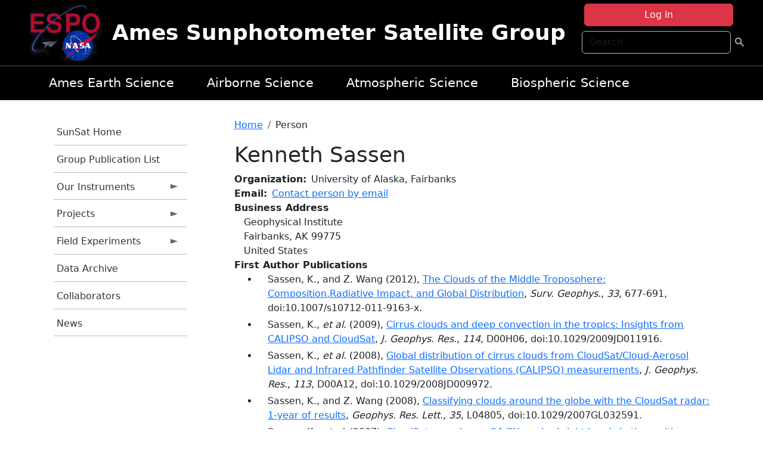

--- FILE ---
content_type: text/html; charset=UTF-8
request_url: https://airbornescience.nasa.gov/sunsat/person/Kenneth_Sassen
body_size: 10022
content:

<!DOCTYPE html>
<html lang="en" dir="ltr" class="h-100">
  <head>
    <meta charset="utf-8" />
<meta name="Generator" content="Drupal 10 (https://www.drupal.org)" />
<meta name="MobileOptimized" content="width" />
<meta name="HandheldFriendly" content="true" />
<meta name="viewport" content="width=device-width, initial-scale=1.0" />
<link rel="icon" href="/themes/custom/espo_bootstrap/favicon.ico" type="image/vnd.microsoft.icon" />
<link rel="canonical" href="https://airbornescience.nasa.gov/sunsat/person/Kenneth_Sassen" />
<link rel="shortlink" href="https://airbornescience.nasa.gov/sunsat/node/15513" />

    <title>Kenneth Sassen | Ames Sunphotometer Satellite Group</title>
    <link rel="stylesheet" media="all" href="/sites/default/files/css/css_8iS59-iFV4Ohbt0MayNSlZrpbbeznGtRAmJwQfrplk4.css?delta=0&amp;language=en&amp;theme=espo_bootstrap&amp;include=[base64]" />
<link rel="stylesheet" media="all" href="/sites/default/files/css/css_UpeU-hBailEe75_NONjXVIw3AWzsJfVPlGm_ZbzYorY.css?delta=1&amp;language=en&amp;theme=espo_bootstrap&amp;include=[base64]" />

    <script src="/sites/default/files/js/js_ydoQoqG9T2cd9o9r_HQd_vZ9Ydkq5rB_dRzJgFpmOB0.js?scope=header&amp;delta=0&amp;language=en&amp;theme=espo_bootstrap&amp;include=[base64]"></script>
<script src="https://dap.digitalgov.gov/Universal-Federated-Analytics-Min.js?agency=NASA&amp;subagency=ARC&amp;cto=12" async id="_fed_an_ua_tag" type="text/javascript"></script>
<script src="https://use.fontawesome.com/releases/v6.4.0/js/all.js" defer crossorigin="anonymous"></script>
<script src="https://use.fontawesome.com/releases/v6.4.0/js/v4-shims.js" defer crossorigin="anonymous"></script>

  </head>
  <body class="path-node page-node-type-person   d-flex flex-column h-100">
        <div class="visually-hidden-focusable skip-link p-3 container">
      <a href="#main-content" class="p-2">
        Skip to main content
      </a>
    </div>
    
    <!-- <div class="dialog-off-canvas-main-canvas" data-off-canvas-main-canvas> -->
    
<header>
        <div class="region region-header">
	<div id="block-espo-bootstrap-account-menu" class="contextual-region block block-menu-block block-menu-blockaccount">
  
    <div data-contextual-id="block:block=espo_bootstrap_account_menu:langcode=en&amp;domain_microsite_base_path=sunsat|menu:menu=account:langcode=en&amp;domain_microsite_base_path=sunsat" data-contextual-token="eQw4vKNWxw4hIrX03xpwpoEF1FRscr9OPpj6Qx8-e-s" data-drupal-ajax-container=""></div>
      <p><div><div class="espo-ajax-login-wrapper"><a href="/sunsat/espo-auth/ajax-login" class="button button--danger use-ajax" style="margin-top:-10px; width:250px;" data-dialog-type="dialog" data-dialog-renderer="off_canvas" data-dialog-options="{&quot;width&quot;:&quot;auto&quot;}">Log in</a></div></div>
</p>
  </div>
<div class="search-block-form contextual-region block block-search container-inline" data-drupal-selector="search-block-form" id="block-espo-bootstrap-search-form-block" role="search">
  
    <div data-contextual-id="block:block=espo_bootstrap_search_form_block:langcode=en&amp;domain_microsite_base_path=sunsat" data-contextual-token="xVqnNIkwHP5nP8ziICkn0ydht2ZwYzKPDYCFyf-N-mk" data-drupal-ajax-container=""></div>
      <form data-block="header" action="/sunsat/search/node" method="get" id="search-block-form" accept-charset="UTF-8">
  <div class="js-form-item form-item js-form-type-search form-type-search js-form-item-keys form-item-keys form-no-label">
      <label for="edit-keys" class="visually-hidden">Search</label>
        
  <input title="Enter the terms you wish to search for." placeholder="Search" data-drupal-selector="edit-keys" type="search" id="edit-keys" name="keys" value="" size="15" maxlength="128" class="form-search form-control" />


        </div>
<div data-drupal-selector="edit-actions" class="form-actions js-form-wrapper form-wrapper" id="edit-actions--2">
        <input data-drupal-selector="edit-submit" type="submit" id="edit-submit" value=" " class="button js-form-submit form-submit btn btn-primary" />

</div>

</form>

  </div>
<div id="block-espo-bootstrap-branding" class="contextual-region block block-system block-system-branding-block">
  
    <div data-contextual-id="block:block=espo_bootstrap_branding:langcode=en&amp;domain_microsite_base_path=sunsat" data-contextual-token="8k1AaQBplgSSp9jLyy28BgNj4aBYVvSUxtDPP42bLpk" data-drupal-ajax-container=""></div>
  <div class="navbar-brand d-flex align-items-center">

    <a href="/sunsat" title="Home" rel="home" class="site-logo d-block">
    <img src="/themes/custom/espo_bootstrap/espo_logo.png" alt="Home" fetchpriority="high" />
  </a>
  
  <div>
        <a href="/sunsat" title="Home" rel="home" class="site-title">
      Ames Sunphotometer Satellite Group
    </a>
    
      </div>
</div>
</div>

    </div>


    	<nav class="navbar navbar-expand-lg navbar-dark text-light bg-dark">
	    

	     <!-- remove toggle --- <button class="navbar-toggler collapsed" type="button" data-bs-toggle="collapse"
			data-bs-target="#navbarSupportedContent" aria-controls="navbarSupportedContent"
			aria-expanded="false" aria-label="Toggle navigation"> 
		    <span class="navbar-toggler-icon"></span>
		</button> --- -->

		<div class="<!--collapse navbar-collapse-->" id="navbarSupportedContent">
		        <div class="region region-nav-main">
	<div data-drupal-messages-fallback class="hidden"></div>
<div id="block-espo-bootstrap-menu-block-sg-project" class="contextual-region block block-superfish block-superfishsg-project">
  
    <div data-contextual-id="block:block=espo_bootstrap_menu_block_sg_project:langcode=en&amp;domain_microsite_base_path=sunsat|menu:menu=sg-project:langcode=en&amp;domain_microsite_base_path=sunsat" data-contextual-token="_p9sJOtU3iJwp2HzCfZC602HCwGIXsw12Fke1jAxwx0" data-drupal-ajax-container=""></div>
      
<ul id="superfish-sg-project" class="menu sf-menu sf-sg-project sf-horizontal sf-style-none">
  
<li id="sg-project-menu-link-content83bb97da-c882-4125-a9a6-ad0aa391e503" class="sf-depth-1 sf-no-children"><a href="/sunsat/content/Earth_Science_at_Ames" class="sf-depth-1">Ames Earth Science</a></li><li id="sg-project-menu-link-content774887e3-1f2f-43d8-a4f3-b7a6cf97a934" class="sf-depth-1 sf-no-children"><a href="/sunsat/content/About_the_Airborne_Science_Program" class="sf-depth-1">Airborne Science</a></li><li id="sg-project-menu-link-contente044b57c-0e42-4f7d-be39-5ce4714f49c1" class="sf-depth-1 sf-no-children"><a href="/sunsat/content/Atmospheric_Science_Branch_SGG_0" class="sf-depth-1">Atmospheric Science</a></li><li id="sg-project-menu-link-content6d4198b0-5a4f-48a2-88ff-808dd2495914" class="sf-depth-1 sf-no-children"><a href="http://geo.arc.nasa.gov/sge/" class="sf-depth-1 sf-external">Biospheric Science</a></li>
</ul>

  </div>

    </div>

		    
		</div> 
	    		</div>
	</nav>
    </header>
<!--Highlighted (new) -->

    
<!--End Highlighted-->



<main role="main">

    <a id="main-content" tabindex="-1"></a>
    
    
    

    <div class="container">
	<div class="row g-0">
	    		<div class="order-1 order-lg-1 col-12 col-lg-3 col-xxl-2">
		        <div class="region region-sidebar-first">
	<div id="block-espo-bootstrap-menu-block-sunsat" class="contextual-region block block-superfish block-superfishsunsat">
  
    <div data-contextual-id="block:block=espo_bootstrap_menu_block_sunsat:langcode=en&amp;domain_microsite_base_path=sunsat|menu:menu=sunsat:langcode=en&amp;domain_microsite_base_path=sunsat" data-contextual-token="yKHy80CAWzIAmqDM4Axh09CSg0fpWCw1HF-zaVkmpj4" data-drupal-ajax-container=""></div>
      
<ul id="superfish-sunsat" class="menu sf-menu sf-sunsat sf-vertical sf-style-none">
  
<li id="sunsat-menu-link-contentbc32e0c2-d60a-4347-866d-dd9cb14ba669" class="sf-depth-1 sf-no-children"><a href="/sunsat" title="Homepage for the SunSat website." class="sf-depth-1">SunSat Home</a></li><li id="sunsat-menu-link-content131dae4c-18a4-4f3f-8d33-d203a626d635" class="sf-depth-1 sf-no-children"><a href="/sunsat/content/SunSat_Group_Publication_List" title="Group Publication List information for SunSat" class="sf-depth-1">Group Publication List</a></li><li id="sunsat-menu-link-content45924532-ed7f-435b-8934-b6663542e5f1" class="sf-depth-1 menuparent"><a href="/sunsat/our_instruments" title="Our Instruments information for SunSat" class="sf-depth-1 menuparent">Our Instruments</a><ul><li id="sunsat-menu-link-content68e7906f-bf83-477d-ab89-319fa7be09ed" class="sf-depth-2 sf-no-children"><a href="/sunsat/content/SunSat_2STAR" title="2STAR information for SunSat" class="sf-depth-2">2STAR</a></li><li id="sunsat-menu-link-content49e6f075-8f94-4f99-8cd9-f4671ebf5589" class="sf-depth-2 sf-no-children"><a href="/sunsat/instrument/Spectrometer_for_Sky-Scanning_Sun-Tracking_Atmospheric_Research" title="4STAR information for SunSat" class="sf-depth-2">4STAR</a></li><li id="sunsat-menu-link-content677a201c-63b8-42f0-ad8f-bf192cba9d86" class="sf-depth-2 sf-no-children"><a href="/sunsat/content/SunSat_4STARB" title="4STARB information for SunSat" class="sf-depth-2">4STARB</a></li><li id="sunsat-menu-link-contentcd59159a-ac3f-4960-9e82-8408e89de78a" class="sf-depth-2 sf-no-children"><a href="/sunsat/content/SunSat_5STAR_in_development" title="5STAR (in development) information for SunSat" class="sf-depth-2">muSSTAR (in development)</a></li><li id="sunsat-menu-link-content792fdf05-fe1d-47de-a64f-824cfbd76d69" class="sf-depth-2 sf-no-children"><a href="/sunsat/instrument/14-channel_NASA_Ames_Airborne_Tracking_Sunphotometer" title="AATS information for SunSat" class="sf-depth-2">AATS</a></li><li id="sunsat-menu-link-contentd06f58db-49c4-4224-aedf-e0c174a522d3" class="sf-depth-2 sf-no-children"><a href="/sunsat/content/SunSat_AERONET" title="AERONET information for SunSat" class="sf-depth-2">AERONET</a></li></ul></li><li id="sunsat-menu-link-content03345926-10d6-446e-8e8d-071fc4592318" class="sf-depth-1 menuparent"><a href="/sunsat/projects" title="Projects information for SunSat" class="sf-depth-1 menuparent">Projects</a><ul><li id="sunsat-menu-link-content99d5b92e-66e1-4db0-bcb2-b973805865ab" class="sf-depth-2 sf-no-children"><a href="/sunsat/content/CALIPSO_and_other_A-Train_satellites_to_estimate_Direct_Radiative_Effects" title="Calipso  information for SunSat" class="sf-depth-2">CALIPSO clear skies</a></li><li id="sunsat-menu-link-content87c3256f-e36f-4c98-bb6b-9a14519ab875" class="sf-depth-2 sf-no-children"><a href="/sunsat/content/SunSat_CALIPSO_above_clouds" title="CALIPSO above clouds information for SunSat" class="sf-depth-2">CALIPSO above clouds</a></li><li id="sunsat-menu-link-content6ce73e3b-a3cc-47af-a15f-f75db7cf2c39" class="sf-depth-2 sf-no-children"><a href="/sunsat/content/Aerosol_types_from_passive_remote_sensing_observations" title="ACMAP information for SunSat" class="sf-depth-2">ACMAP</a></li><li id="sunsat-menu-link-content6673125b-bc97-428b-99d6-59d291660f51" class="sf-depth-2 sf-no-children"><a href="/sunsat/content/High-Quality_Optical_Observations_H-Q2O" title="H-Q2O information for SunSat" class="sf-depth-2">H-Q2O</a></li><li id="sunsat-menu-link-content147724f9-df9b-45b7-8f9b-736c37a1778b" class="sf-depth-2 sf-no-children"><a href="/sunsat/content/SunSat_AITT_-_instrument_upgrade" title="AITT - instrument upgrade information for SunSat" class="sf-depth-2">AITT - instrument upgrade</a></li></ul></li><li id="sunsat-menu-link-content67ae3704-9858-4134-8ee3-39f58f9b415d" class="sf-depth-1 menuparent"><a href="/sunsat/content/SunSat_Field_Experiments" title="Field Experiments information for SunSat" class="sf-depth-1 menuparent">Field Experiments</a><ul><li id="sunsat-menu-link-contentb047247f-4955-4a35-87e2-ac61127739c2" class="sf-depth-2 sf-no-children"><a href="/sunsat/content/SunSat_NAAMES" title="NAAMES information for SunSat" class="sf-depth-2">NAAMES</a></li><li id="sunsat-menu-link-content8d85bd59-f1d3-4a66-a0ef-4ec3cf39bba6" class="sf-depth-2 sf-no-children"><a href="/sunsat/content/SunSat_ORACLES" title="ORACLES information for SunSat" class="sf-depth-2">ORACLES (lead)</a></li><li id="sunsat-menu-link-content291893eb-29fd-4238-a9e4-e8842b8f6511" class="sf-depth-2 sf-no-children"><a href="/sunsat/content/SunSat_KORUS-AQ" title="KORUS-AQ information for SunSat" class="sf-depth-2">KORUS-AQ</a></li><li id="sunsat-menu-link-content16d4b52e-c922-4ac7-b3fa-51fb3e48d921" class="sf-depth-2 sf-no-children"><a href="/sunsat/content/SunSat_SEAC4RS" title="SEAC4RS information for SunSat" class="sf-depth-2">SEAC4RS</a></li><li id="sunsat-menu-link-contentb6a560af-8cb9-48ce-b3c4-27756dd6874b" class="sf-depth-2 sf-no-children"><a href="/sunsat/content/SunSat_ARISE" title="ARISE information for SunSat" class="sf-depth-2">ARISE</a></li><li id="sunsat-menu-link-contentbb9603bd-1fb7-4091-a92c-c6cf243d61b4" class="sf-depth-2 menuparent"><a href="/sunsat/previous_experiments" title="Previous experiments information for SunSat" class="sf-depth-2 menuparent">Previous experiments</a><ul><li id="sunsat-menu-link-content728889ce-6a49-444a-8c87-931713b7f32e" class="sf-depth-3 sf-no-children"><a href="/sunsat/content/SunSat_TCAP" title="TCAP information for SunSat" class="sf-depth-3">TCAP</a></li><li id="sunsat-menu-link-content709b4d11-08fe-483b-b9ba-7623a37cb188" class="sf-depth-3 sf-no-children"><a href="/sunsat/content/SunSat_ARCTAS" title="ARCTAS information for SunSat" class="sf-depth-3">ARCTAS</a></li><li id="sunsat-menu-link-content721606dd-3635-4f31-876a-f7c9a74d83df" class="sf-depth-3 sf-no-children"><a href="/sunsat/content/SunSat_INTEX-B_MILAGRO" title="INTEX-B / MILAGRO information for SunSat" class="sf-depth-3">INTEX-B / MILAGRO</a></li><li id="sunsat-menu-link-contentf12f3546-4c71-42e9-abb7-e58b1e10f25f" class="sf-depth-3 sf-no-children"><a href="/sunsat/content/SunSat_ALIVE" title="ALIVE information for SunSat" class="sf-depth-3">ALIVE</a></li><li id="sunsat-menu-link-content85af3eed-6a2c-48ae-a647-3fda8dadba2f" class="sf-depth-3 sf-no-children"><a href="/sunsat/content/SunSat_INTEX_-_ITCT_-_ICARTT" title="INTEX - ITCT - ICARTT information for SunSat" class="sf-depth-3">INTEX - ITCT - ICARTT</a></li><li id="sunsat-menu-link-content7b4add1a-38ab-4836-b8b5-9b0dc589c204" class="sf-depth-3 sf-no-children"><a href="/sunsat/content/SunSat_EVE" title="EVE information for SunSat" class="sf-depth-3">EVE</a></li><li id="sunsat-menu-link-content40a56a61-f31d-4542-9190-5c9f54020f05" class="sf-depth-3 sf-no-children"><a href="/sunsat/content/SunSat_ARM_Aerosol_IOP" title="ARM Aerosol IOP information for SunSat" class="sf-depth-3">ARM Aerosol IOP</a></li><li id="sunsat-menu-link-content2f3fe231-2399-41a0-838d-9c83722e6398" class="sf-depth-3 sf-no-children"><a href="/sunsat/content/SunSat_ADAM_2003" title="ADAM 2003 information for SunSat" class="sf-depth-3">ADAM 2003</a></li><li id="sunsat-menu-link-contentdc399065-2ee2-4f7a-ad01-e8400c534afe" class="sf-depth-3 sf-no-children"><a href="/sunsat/content/SunSat_SOLVE_II" title="SOLVE II information for SunSat" class="sf-depth-3">SOLVE II</a></li><li id="sunsat-menu-link-contentf24ec229-23fd-42d3-abda-a295876d4e8d" class="sf-depth-3 sf-no-children"><a href="/sunsat/content/SunSat_CLAMS" title="CLAMS information for SunSat" class="sf-depth-3">CLAMS</a></li><li id="sunsat-menu-link-content39c21892-ce50-4817-a3be-d9dd9548108a" class="sf-depth-3 sf-no-children"><a href="/sunsat/content/SunSat_ACE-Asia" title="ACE-Asia information for SunSat" class="sf-depth-3">ACE-Asia</a></li><li id="sunsat-menu-link-content146cfb7f-f0ca-4432-bdac-9a61c7880f4c" class="sf-depth-3 sf-no-children"><a href="/sunsat/content/SunSat_3rd_ARM_Water_Vapor_IOP" title="3rd ARM Water Vapor IOP information for SunSat" class="sf-depth-3">3rd ARM Water Vapor IOP</a></li><li id="sunsat-menu-link-content0aa38f40-203b-40b2-8e2c-17bc10a3efea" class="sf-depth-3 sf-no-children"><a href="/sunsat/content/SunSat_SAFARI_2000" title="SAFARI 2000 information for SunSat" class="sf-depth-3">SAFARI 2000</a></li><li id="sunsat-menu-link-content8ab9bc71-3bb3-4289-b002-32283400e72b" class="sf-depth-3 sf-no-children"><a href="/sunsat/content/SunSat_PRiDE" title="PRiDE information for SunSat" class="sf-depth-3">PRiDE</a></li><li id="sunsat-menu-link-content3ed358e4-85ad-44a5-81a6-3c72e41d517d" class="sf-depth-3 sf-no-children"><a href="/sunsat/content/SunSat_2nd_ARM_Water_Vapor_IOP" title="2nd ARM Water Vapor IOP  information for SunSat" class="sf-depth-3">2nd ARM Water Vapor IOP </a></li><li id="sunsat-menu-link-content7997e37f-32d7-4513-a0d2-6402c15f1d8d" class="sf-depth-3 sf-no-children"><a href="/sunsat/content/SunSat_ACE-2" title="ACE-2 information for SunSat" class="sf-depth-3">ACE-2</a></li><li id="sunsat-menu-link-content5a42c0c7-bf65-4df1-9732-0fbd7823713b" class="sf-depth-3 sf-no-children"><a href="/sunsat/content/SunSat_TARFOX" title="TARFOX information for SunSat" class="sf-depth-3">TARFOX</a></li></ul></li></ul></li><li id="sunsat-menu-link-contenta6bf6abb-88d3-4530-9351-c30dd8595b6a" class="sf-depth-1 sf-no-children"><a href="/sunsat/content/SunSat_new_page" title="new page  information for SunSat" class="sf-depth-1">Data Archive</a></li><li id="sunsat-menu-link-content34abea32-0817-4561-b3b1-86b085dcb4a4" class="sf-depth-1 sf-no-children"><a href="/sunsat/content/SunSat_Collaborators" title="Collaborators information for SunSat" class="sf-depth-1">Collaborators</a></li><li id="sunsat-menu-link-content80dc2f51-25a8-4d1e-8e20-23c1c1abff7e" class="sf-depth-1 sf-no-children"><a href="/sunsat/news" title="News related to SunSat." class="sf-depth-1">News</a></li>
</ul>

  </div>

    </div>

		</div>
	    
	    <div class="order-2 order-lg-2 col-12 col-lg-9 col-xxl-10" id="main_content">
		        <div class="region region-breadcrumb">
	<div id="block-espo-bootstrap-breadcrumbs" class="contextual-region block block-system block-system-breadcrumb-block">
  
    <div data-contextual-id="block:block=espo_bootstrap_breadcrumbs:langcode=en&amp;domain_microsite_base_path=sunsat" data-contextual-token="88M6PlS0YvcS8GqvK4YX-Aw8ebwLWvAUrBBjNqO8rso" data-drupal-ajax-container=""></div>
        <nav aria-label="breadcrumb">
    <h2 id="system-breadcrumb" class="visually-hidden">Breadcrumb</h2>
    <ol class="breadcrumb">
    		    <li class="breadcrumb-item">
				    <a href="/sunsat">Home</a>
			    </li>
	    		    <li class="breadcrumb-item">
				    Person
			    </li>
	        </ol>
  </nav>

  </div>

    </div>

	
  	        <div class="region region-page-title">
	<div id="block-espo-bootstrap-page-title" class="contextual-region block block-core block-page-title-block">
  
    <div data-contextual-id="block:block=espo_bootstrap_page_title:langcode=en&amp;domain_microsite_base_path=sunsat" data-contextual-token="szB83_7aA8lWPtnsIPmWsB1TrrZM7FZdrVq99Cffcz0" data-drupal-ajax-container=""></div>
      
<h1><span class="field field--name-title field--type-string field--label-hidden">Kenneth Sassen</span>
</h1>


  </div>

    </div>

			    <div class="region region-content">
	<div id="block-espo-bootstrap-system-main-block" class="block block-system block-system-main-block">
  
    
      
<article class="contextual-region node node--type-person node--view-mode-full">

    
        <div data-contextual-id="node:node=15513:changed=1589529742&amp;langcode=en&amp;domain_microsite_base_path=sunsat" data-contextual-token="dHP54mtpBzbCfyC1plsHC2LNI0fOiHWXZlE9XWCCTBU" data-drupal-ajax-container=""></div>

    
    <div>
	
  <div class="field field--name-f-person-textorterm-org field--type-textorterm field--label-inline clearfix">
    <div class="field__label">Organization</div>
          <div class="field__items">
              <div class="field__item">University of Alaska, Fairbanks</div>
              </div>
      </div>

  <div class="field field--name-f-email field--type-espo-email field--label-inline clearfix">
    <div class="field__label">Email</div>
          <div class="field__items">
              <div class="field__item"><a href="/sunsat/node/15513/contact">Contact person by email</a></div>
              </div>
      </div>

  <div class="field field--name-f-person-address field--type-address field--label-above">
    <div class="field__label">Business Address</div>
              <div class="field__item"><p class="address" translate="no"><span class="organization">Geophysical Institute</span><br>
<span class="locality">Fairbanks</span>, <span class="administrative-area">AK</span> <span class="postal-code">99775</span><br>
<span class="country">United States</span></p></div>
          </div>

  <div class="field field--name-extra-field-person-pubs-primary field--type-extra-field field--label-above">
    <div class="field__label">First Author Publications</div>
          <div class="field__items">
              <div class="field__item"><div class="item-list"><ul><li>
            <div class="field field--name-f-pub-citation field--type-pub-citation field--label-hidden field__item">Sassen, K., and Z. Wang (2012), <a href=/sunsat/content/The_Clouds_of_the_Middle_Troposphere_CompositionRadiative_Impact_and_Global_Distribution>The Clouds of the Middle Troposphere: Composition,Radiative Impact, and Global Distribution</a>, <i>Surv. Geophys.</i>, <i>33</i>, 677-691, doi:10.1007/s10712-011-9163-x.</div>
      </li><li>
            <div class="field field--name-f-pub-citation field--type-pub-citation field--label-hidden field__item">Sassen, K., <i>et al.</i> (2009), <a href=/sunsat/content/Cirrus_clouds_and_deep_convection_in_the_tropics_Insights_from_CALIPSO_and_CloudSat>Cirrus clouds and deep convection in the tropics: Insights from CALIPSO and CloudSat</a>, <i>J. Geophys. Res.</i>, <i>114</i>, D00H06, doi:10.1029/2009JD011916.</div>
      </li><li>
            <div class="field field--name-f-pub-citation field--type-pub-citation field--label-hidden field__item">Sassen, K., <i>et al.</i> (2008), <a href=/sunsat/content/Global_distribution_of_cirrus_clouds_from_CloudSat_Cloud-Aerosol_Lidar_and_Infrared>Global distribution of cirrus clouds from CloudSat/Cloud-Aerosol Lidar and Infrared Pathfinder Satellite Observations (CALIPSO) measurements</a>, <i>J. Geophys. Res.</i>, <i>113</i>, D00A12, doi:10.1029/2008JD009972.</div>
      </li><li>
            <div class="field field--name-f-pub-citation field--type-pub-citation field--label-hidden field__item">Sassen, K., and Z. Wang (2008), <a href=/sunsat/content/Classifying_clouds_around_the_globe_with_the_CloudSat_radar_1-year_of_results>Classifying clouds around the globe with the CloudSat radar: 1-year of results</a>, <i>Geophys. Res. Lett.</i>, <i>35</i>, L04805, doi:10.1029/2007GL032591.</div>
      </li><li>
            <div class="field field--name-f-pub-citation field--type-pub-citation field--label-hidden field__item">Sassen, K., <i>et al.</i> (2007), <a href=/sunsat/content/CloudSat_spaceborne_94_GHz_radar_bright_bands_in_the_melting_layer_An_attenuation-driven>CloudSat spaceborne 94 GHz radar bright bands in the melting layer: An attenuation-driven upside-down lidar analog</a>, <i>Geophys. Res. Lett.</i>, <i>34</i>, L16818, doi:10.1029/2007GL030291.</div>
      </li><li>
            <div class="field field--name-f-pub-citation field--type-pub-citation field--label-hidden field__item">Sassen, K., <i>et al.</i> (2003), <a href=/sunsat/content/Saharan_dust_storms_and_indirect_aerosol_effects_on_clouds_CRYSTAL-FACE_results>Saharan dust storms and indirect aerosol effects on clouds: CRYSTAL-FACE results</a>, <i>Geophys. Res. Lett.</i>, <i>30</i>, 1633, doi:10.1029/2003GL017371.</div>
      </li></ul></div></div>
          <div class="field__item"><b>Note:</b> Only publications that have been uploaded to the <a href="http://esdpubs.nasa.gov">ESD Publications</a> database are listed here.</div>
              </div>
      </div>

  <div class="field field--name-extra-field-person-pubs-other field--type-extra-field field--label-above">
    <div class="field__label">Co-Authored Publications</div>
          <div class="field__items">
              <div class="field__item"><div class="item-list"><ul><li>
            <div class="field field--name-f-pub-citation field--type-pub-citation field--label-hidden field__item">DeMott, P.J., <i>et al.</i> (2009), <a href=/sunsat/content/Correction_to_%E2%80%98%E2%80%98African_dust_aerosols_as_atmospheric_ice_nuclei%E2%80%99%E2%80%99>Correction to ‘‘African dust aerosols as atmospheric ice nuclei’’</a>, <i>Geophys. Res. Lett.</i>, <i>36</i>, L07808, doi:10.1029/2009GL037639.</div>
      </li><li>
            <div class="field field--name-f-pub-citation field--type-pub-citation field--label-hidden field__item">DeMott, P.J., <i>et al.</i> (2003), <a href=/sunsat/content/African_dust_aerosols_as_atmospheric_ice_nuclei>African dust aerosols as atmospheric ice nuclei</a>, <i>Geophys. Res. Lett.</i>, <i>30</i>, 1732, doi:10.1029/2003GL017410.</div>
      </li><li>
            <div class="field field--name-f-pub-citation field--type-pub-citation field--label-hidden field__item">Lin, R.F., <i>et al.</i> (2002), <a href=/sunsat/content/Cirrus_Parcel_Model_Comparison_Project_Phase_1_The_critical_components_to_simulate_cirrus>Cirrus Parcel Model Comparison Project, Phase 1: The critical components to simulate cirrus initiation explicitly</a>, <i>J. Atmos. Sci.</i>, <i>59</i>, 2305-2329.</div>
      </li><li>
            <div class="field field--name-f-pub-citation field--type-pub-citation field--label-hidden field__item">Kinne, S., <i>et al.</i> (1992), <a href=/sunsat/content/Cirrus_Microphysics_and_Radiative_Transfer_Cloud_Field_Study_on_28_October_1986>Cirrus Microphysics and Radiative Transfer: Cloud Field Study on 28 October 1986</a>, <i>120</i>, 661<i> (manuscript in preparation)</i>.</div>
      </li></ul></div></div>
          <div class="field__item"><b>Note:</b> Only publications that have been uploaded to the <a href="http://esdpubs.nasa.gov">ESD Publications</a> database are listed here.</div>
              </div>
      </div>

    </div>

</article>

  </div>

    </div>

	    </div>
	    	    	</div>




    </div>


    <!-- Start Middle Widget (new) -->
        <!--End Middle Widget -->

    <!-- Start bottom -->
        <!--End Bottom -->
</div>

</main>



<!-- start: Footer (new) -->
    <div class="footerwidget">
	<div class="container">

	    <div class="row">

		<!-- Start Footer First Region -->
		<div class ="col-md-4 footer-1">
		    			    <div class="region region-footer-first">
	<div id="block-nasafooter" class="contextual-region block block-block-content block-block-content1531fb96-1564-448e-916e-7e0ede4ce10f">
  
    <div data-contextual-id="block:block=nasafooter:langcode=en|block_content:block_content=22:changed=1729042695&amp;langcode=en" data-contextual-token="ShYJp6PO-4xrm5hgyHdfUGRcJfp7JEmsNevp_QWmgxs" data-drupal-ajax-container=""></div>
      
            <div class="clearfix text-formatted field field--name-body field--type-text-with-summary field--label-hidden field__item"><p><img alt="NASA" data-entity-type="file" data-entity-uuid="34119b03-1e4d-4ef7-a0d7-1d4f03db5972" src="/sites/default/files/inline-images/nasa_logo.png" width="75"></p>

<h3>National Aeronautics and<br>
Space Administration</h3></div>
      
  </div>

    </div>

		    		</div>
		<!-- End Footer First Region -->

		<!-- Start Footer Second Region -->
		<div class ="col-md-8">
		    			    <div class="region region-footer-second">
	<div class="footermap footermap--footermap_block contextual-region block block-footermap block-footermap-block" id="block-footermap-2">
  
    <div data-contextual-id="block:block=footermap_2:langcode=en&amp;domain_microsite_base_path=sunsat" data-contextual-token="ALzzfmTIqVYa_Cd93iO11Rhxt1U-HKq1IAW4Q-SO8Gc" data-drupal-ajax-container=""></div>
        <nav class="footermap-col footermap-col--1 footermap-col--espo-main">
    <h3 class="footermap-col-heading footermap-col-heading--espo-main visually-hidden">ESPO Main Menu</h3>
<ul class="footermap-header footermap-header--espo-main">
      <li class="footermap-item footermap-item--depth-1 footermap-item--haschildren">
  <a href="/sunsat/content/Earth_Science_Project_Office"  title="Link to the ESPO home page">ESPO</a>
      <ul>
          <li class="footermap-item footermap-item--depth-2">
  <a href="/sunsat/espo_missions"  title="All ESPO managed missions">Missions</a>
  </li>

          <li class="footermap-item footermap-item--depth-2">
  <a href="/sunsat/content/About_ESPO"  title="ESPO ">About ESPO</a>
  </li>

          <li class="footermap-item footermap-item--depth-2">
  <a href="https://youtu.be/8hCH3IYhn4g"  target="_blank">Video about ESPO</a>
  </li>

          <li class="footermap-item footermap-item--depth-2">
  <a href="/sunsat/content/ESPO_Services_We_Provide"  title="ESPO Provided Services">Services</a>
  </li>

          <li class="footermap-item footermap-item--depth-2">
  <a href="/sunsat/content/Deployment_Sites"  title="ESPO Deployment Sites">Deployment Sites</a>
  </li>

          <li class="footermap-item footermap-item--depth-2">
  <a href="/sunsat/aircraft"  title="Aircraft ">Aircraft</a>
  </li>

          <li class="footermap-item footermap-item--depth-2">
  <a href="/sunsat/content/ESPO_Satellite_Platforms"  title="Satellites Platforms">Satellites</a>
  </li>

          <li class="footermap-item footermap-item--depth-2">
  <a href="/sunsat/content/Links" >Links</a>
  </li>

        </ul>
  </li>

      <li class="footermap-item footermap-item--depth-1 footermap-item--haschildren">
  <a href="/sunsat/content/Welcome_to_the_ESPO_Data_Archive" >ESPO Archive</a>
      <ul>
          <li class="footermap-item footermap-item--depth-2">
  <a href="/sunsat/archive/browse"  title="Browse ESPO Archive">Browse</a>
  </li>

          <li class="footermap-item footermap-item--depth-2">
  <a href="/sunsat/archive/help"  title="ESPO Archive Help">Help</a>
  </li>

        </ul>
  </li>

      <li class="footermap-item footermap-item--depth-1">
  <a href="/sunsat/sofrs"  title="Suborbital Flight Request System">Flight Request</a>
  </li>

      <li class="footermap-item footermap-item--depth-1 footermap-item--haschildren">
  <a href="/sunsat/content/Mission_Tools"  title="Airborne Science Mission Tool Suite">Mission Tools</a>
      <ul>
          <li class="footermap-item footermap-item--depth-2">
  <a href="/sunsat/content/ASP_Mission_Tools_Suite" >ASP Mission Tool Suite</a>
  </li>

        </ul>
  </li>

  </ul>

  </nav>

  </div>

    </div>

		    		</div>
		<!-- End Footer Second Region -->

	    </div>
	</div>
    </div>
<!--End Footer -->


<!-- Start Footer Menu (new) -->
    <div class="footer-menu">
	<div class="container">
	    <div class="row">
		<div class="col-md-12">
              <div class="region region-footer-menu">
	<div id="block-nasalinks" class="contextual-region block block-block-content block-block-content44fc3abf-d784-44bb-83de-c96b5a7ddcf3">
  
    <div data-contextual-id="block:block=nasalinks:langcode=en|block_content:block_content=23:changed=1737565480&amp;langcode=en" data-contextual-token="Sq8BkZoAbpYs6B4yKbaweVuM1ixGw2ZmUtDSe_uF3Dc" data-drupal-ajax-container=""></div>
      
            <div class="clearfix text-formatted field field--name-body field--type-text-with-summary field--label-hidden field__item"><div class="row" id="footer-links">
        <ul>
          <li><a href="https://www.nasa.gov/nasa-web-privacy-policy-and-important-notices/"><span>Privacy Policy</span></a></li>
          <li><a href="https://www.nasa.gov/foia/"><span>FOIA</span></a></li>
          <li><a href="https://www.nasa.gov/contact-nasa/"><span>Contact</span></a></li>
          <li><a href="https://www.nasa.gov/accessibility/"><span>Accessibility</span></a></li>
        </ul>
      </div></div>
      
  </div>
<div id="block-lastupdated" class="contextual-region block block-fields-espo block-last-updated-block">
  
    <div data-contextual-id="block:block=lastupdated:langcode=en&amp;domain_microsite_base_path=sunsat" data-contextual-token="05OTlMfg3NutQzRLO0vS9Hhp4dB2gAb-bCXA_NsQg3E" data-drupal-ajax-container=""></div>
      <p>Page Last Updated: May 15, 2020</p><p>Page Editor: Brad Bulger</p><p>NASA Official: Mihailo Derek Rutovic</p><p>Website Issues: <a href="/contact">Contact Us</a></p>
  </div>

    </div>

        </div>
      </div>
    </div>
  </div>
<!-- End Footer Menu -->






<!-- </div> -->

    
    <script type="application/json" data-drupal-selector="drupal-settings-json">{"path":{"baseUrl":"\/","pathPrefix":"sunsat\/","currentPath":"node\/15513","currentPathIsAdmin":false,"isFront":false,"currentLanguage":"en"},"pluralDelimiter":"\u0003","suppressDeprecationErrors":true,"ajaxPageState":{"libraries":"[base64]","theme":"espo_bootstrap","theme_token":null},"ajaxTrustedUrl":{"\/sunsat\/search\/node":true},"superfish":{"superfish-sunsat":{"id":"superfish-sunsat","sf":{"animation":{"opacity":"show","height":"show"},"speed":"fast"},"plugins":{"smallscreen":{"mode":"window_width","title":"SunSat Menu"},"supposition":true,"supersubs":true}},"superfish-sg-project":{"id":"superfish-sg-project","sf":{"animation":{"opacity":"show","height":"show"},"speed":"fast"},"plugins":{"smallscreen":{"mode":"window_width","title":"SG Project"},"supposition":true,"supersubs":true}}},"user":{"uid":0,"permissionsHash":"45ba226826635ce8f04ab7cb6351f3c1608f0dc0d5058ced9190fa8965861165"}}</script>
<script src="/sites/default/files/js/js_h-SFSWZO-TWiYeVQI4I-C4kagVNfzZu4TGhbRoxLSBM.js?scope=footer&amp;delta=0&amp;language=en&amp;theme=espo_bootstrap&amp;include=[base64]"></script>

  </body>
</html>
